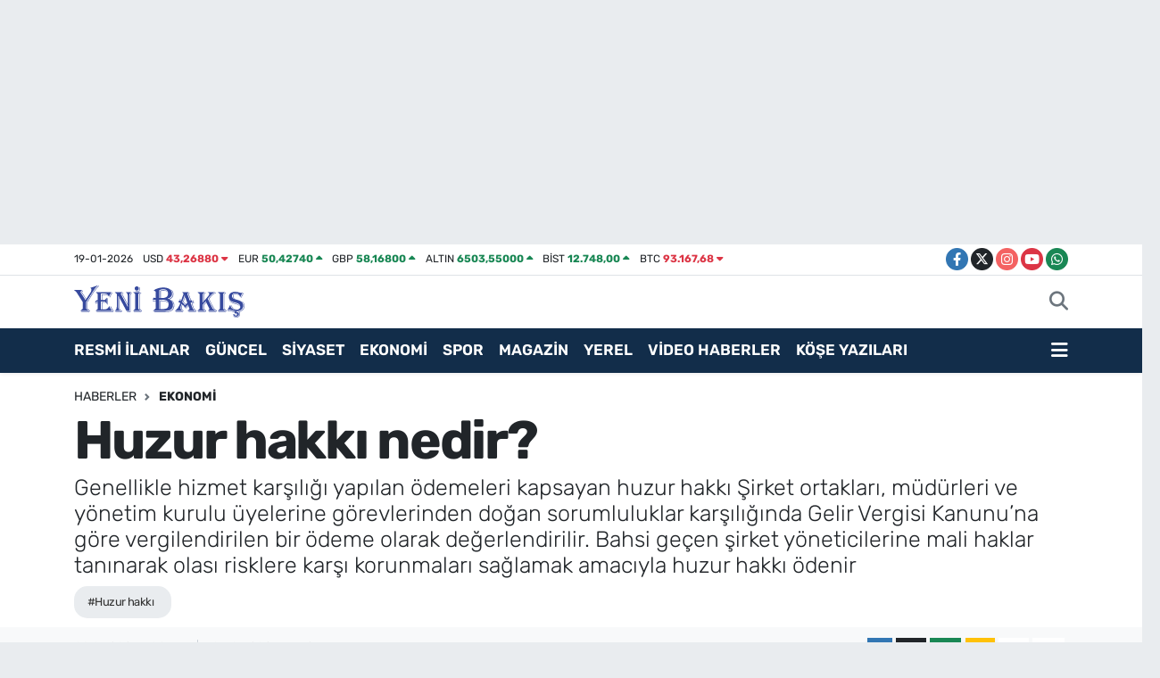

--- FILE ---
content_type: text/html; charset=utf-8
request_url: https://www.google.com/recaptcha/api2/anchor?ar=1&k=6Lc0pa8qAAAAAILdroJCVV20c32uQJhFM9VjomeY&co=aHR0cHM6Ly93d3cueWVuaWJha2lzaGFiZXIuY29tOjQ0Mw..&hl=en&v=PoyoqOPhxBO7pBk68S4YbpHZ&size=normal&anchor-ms=20000&execute-ms=30000&cb=hiyitxc7969i
body_size: 49331
content:
<!DOCTYPE HTML><html dir="ltr" lang="en"><head><meta http-equiv="Content-Type" content="text/html; charset=UTF-8">
<meta http-equiv="X-UA-Compatible" content="IE=edge">
<title>reCAPTCHA</title>
<style type="text/css">
/* cyrillic-ext */
@font-face {
  font-family: 'Roboto';
  font-style: normal;
  font-weight: 400;
  font-stretch: 100%;
  src: url(//fonts.gstatic.com/s/roboto/v48/KFO7CnqEu92Fr1ME7kSn66aGLdTylUAMa3GUBHMdazTgWw.woff2) format('woff2');
  unicode-range: U+0460-052F, U+1C80-1C8A, U+20B4, U+2DE0-2DFF, U+A640-A69F, U+FE2E-FE2F;
}
/* cyrillic */
@font-face {
  font-family: 'Roboto';
  font-style: normal;
  font-weight: 400;
  font-stretch: 100%;
  src: url(//fonts.gstatic.com/s/roboto/v48/KFO7CnqEu92Fr1ME7kSn66aGLdTylUAMa3iUBHMdazTgWw.woff2) format('woff2');
  unicode-range: U+0301, U+0400-045F, U+0490-0491, U+04B0-04B1, U+2116;
}
/* greek-ext */
@font-face {
  font-family: 'Roboto';
  font-style: normal;
  font-weight: 400;
  font-stretch: 100%;
  src: url(//fonts.gstatic.com/s/roboto/v48/KFO7CnqEu92Fr1ME7kSn66aGLdTylUAMa3CUBHMdazTgWw.woff2) format('woff2');
  unicode-range: U+1F00-1FFF;
}
/* greek */
@font-face {
  font-family: 'Roboto';
  font-style: normal;
  font-weight: 400;
  font-stretch: 100%;
  src: url(//fonts.gstatic.com/s/roboto/v48/KFO7CnqEu92Fr1ME7kSn66aGLdTylUAMa3-UBHMdazTgWw.woff2) format('woff2');
  unicode-range: U+0370-0377, U+037A-037F, U+0384-038A, U+038C, U+038E-03A1, U+03A3-03FF;
}
/* math */
@font-face {
  font-family: 'Roboto';
  font-style: normal;
  font-weight: 400;
  font-stretch: 100%;
  src: url(//fonts.gstatic.com/s/roboto/v48/KFO7CnqEu92Fr1ME7kSn66aGLdTylUAMawCUBHMdazTgWw.woff2) format('woff2');
  unicode-range: U+0302-0303, U+0305, U+0307-0308, U+0310, U+0312, U+0315, U+031A, U+0326-0327, U+032C, U+032F-0330, U+0332-0333, U+0338, U+033A, U+0346, U+034D, U+0391-03A1, U+03A3-03A9, U+03B1-03C9, U+03D1, U+03D5-03D6, U+03F0-03F1, U+03F4-03F5, U+2016-2017, U+2034-2038, U+203C, U+2040, U+2043, U+2047, U+2050, U+2057, U+205F, U+2070-2071, U+2074-208E, U+2090-209C, U+20D0-20DC, U+20E1, U+20E5-20EF, U+2100-2112, U+2114-2115, U+2117-2121, U+2123-214F, U+2190, U+2192, U+2194-21AE, U+21B0-21E5, U+21F1-21F2, U+21F4-2211, U+2213-2214, U+2216-22FF, U+2308-230B, U+2310, U+2319, U+231C-2321, U+2336-237A, U+237C, U+2395, U+239B-23B7, U+23D0, U+23DC-23E1, U+2474-2475, U+25AF, U+25B3, U+25B7, U+25BD, U+25C1, U+25CA, U+25CC, U+25FB, U+266D-266F, U+27C0-27FF, U+2900-2AFF, U+2B0E-2B11, U+2B30-2B4C, U+2BFE, U+3030, U+FF5B, U+FF5D, U+1D400-1D7FF, U+1EE00-1EEFF;
}
/* symbols */
@font-face {
  font-family: 'Roboto';
  font-style: normal;
  font-weight: 400;
  font-stretch: 100%;
  src: url(//fonts.gstatic.com/s/roboto/v48/KFO7CnqEu92Fr1ME7kSn66aGLdTylUAMaxKUBHMdazTgWw.woff2) format('woff2');
  unicode-range: U+0001-000C, U+000E-001F, U+007F-009F, U+20DD-20E0, U+20E2-20E4, U+2150-218F, U+2190, U+2192, U+2194-2199, U+21AF, U+21E6-21F0, U+21F3, U+2218-2219, U+2299, U+22C4-22C6, U+2300-243F, U+2440-244A, U+2460-24FF, U+25A0-27BF, U+2800-28FF, U+2921-2922, U+2981, U+29BF, U+29EB, U+2B00-2BFF, U+4DC0-4DFF, U+FFF9-FFFB, U+10140-1018E, U+10190-1019C, U+101A0, U+101D0-101FD, U+102E0-102FB, U+10E60-10E7E, U+1D2C0-1D2D3, U+1D2E0-1D37F, U+1F000-1F0FF, U+1F100-1F1AD, U+1F1E6-1F1FF, U+1F30D-1F30F, U+1F315, U+1F31C, U+1F31E, U+1F320-1F32C, U+1F336, U+1F378, U+1F37D, U+1F382, U+1F393-1F39F, U+1F3A7-1F3A8, U+1F3AC-1F3AF, U+1F3C2, U+1F3C4-1F3C6, U+1F3CA-1F3CE, U+1F3D4-1F3E0, U+1F3ED, U+1F3F1-1F3F3, U+1F3F5-1F3F7, U+1F408, U+1F415, U+1F41F, U+1F426, U+1F43F, U+1F441-1F442, U+1F444, U+1F446-1F449, U+1F44C-1F44E, U+1F453, U+1F46A, U+1F47D, U+1F4A3, U+1F4B0, U+1F4B3, U+1F4B9, U+1F4BB, U+1F4BF, U+1F4C8-1F4CB, U+1F4D6, U+1F4DA, U+1F4DF, U+1F4E3-1F4E6, U+1F4EA-1F4ED, U+1F4F7, U+1F4F9-1F4FB, U+1F4FD-1F4FE, U+1F503, U+1F507-1F50B, U+1F50D, U+1F512-1F513, U+1F53E-1F54A, U+1F54F-1F5FA, U+1F610, U+1F650-1F67F, U+1F687, U+1F68D, U+1F691, U+1F694, U+1F698, U+1F6AD, U+1F6B2, U+1F6B9-1F6BA, U+1F6BC, U+1F6C6-1F6CF, U+1F6D3-1F6D7, U+1F6E0-1F6EA, U+1F6F0-1F6F3, U+1F6F7-1F6FC, U+1F700-1F7FF, U+1F800-1F80B, U+1F810-1F847, U+1F850-1F859, U+1F860-1F887, U+1F890-1F8AD, U+1F8B0-1F8BB, U+1F8C0-1F8C1, U+1F900-1F90B, U+1F93B, U+1F946, U+1F984, U+1F996, U+1F9E9, U+1FA00-1FA6F, U+1FA70-1FA7C, U+1FA80-1FA89, U+1FA8F-1FAC6, U+1FACE-1FADC, U+1FADF-1FAE9, U+1FAF0-1FAF8, U+1FB00-1FBFF;
}
/* vietnamese */
@font-face {
  font-family: 'Roboto';
  font-style: normal;
  font-weight: 400;
  font-stretch: 100%;
  src: url(//fonts.gstatic.com/s/roboto/v48/KFO7CnqEu92Fr1ME7kSn66aGLdTylUAMa3OUBHMdazTgWw.woff2) format('woff2');
  unicode-range: U+0102-0103, U+0110-0111, U+0128-0129, U+0168-0169, U+01A0-01A1, U+01AF-01B0, U+0300-0301, U+0303-0304, U+0308-0309, U+0323, U+0329, U+1EA0-1EF9, U+20AB;
}
/* latin-ext */
@font-face {
  font-family: 'Roboto';
  font-style: normal;
  font-weight: 400;
  font-stretch: 100%;
  src: url(//fonts.gstatic.com/s/roboto/v48/KFO7CnqEu92Fr1ME7kSn66aGLdTylUAMa3KUBHMdazTgWw.woff2) format('woff2');
  unicode-range: U+0100-02BA, U+02BD-02C5, U+02C7-02CC, U+02CE-02D7, U+02DD-02FF, U+0304, U+0308, U+0329, U+1D00-1DBF, U+1E00-1E9F, U+1EF2-1EFF, U+2020, U+20A0-20AB, U+20AD-20C0, U+2113, U+2C60-2C7F, U+A720-A7FF;
}
/* latin */
@font-face {
  font-family: 'Roboto';
  font-style: normal;
  font-weight: 400;
  font-stretch: 100%;
  src: url(//fonts.gstatic.com/s/roboto/v48/KFO7CnqEu92Fr1ME7kSn66aGLdTylUAMa3yUBHMdazQ.woff2) format('woff2');
  unicode-range: U+0000-00FF, U+0131, U+0152-0153, U+02BB-02BC, U+02C6, U+02DA, U+02DC, U+0304, U+0308, U+0329, U+2000-206F, U+20AC, U+2122, U+2191, U+2193, U+2212, U+2215, U+FEFF, U+FFFD;
}
/* cyrillic-ext */
@font-face {
  font-family: 'Roboto';
  font-style: normal;
  font-weight: 500;
  font-stretch: 100%;
  src: url(//fonts.gstatic.com/s/roboto/v48/KFO7CnqEu92Fr1ME7kSn66aGLdTylUAMa3GUBHMdazTgWw.woff2) format('woff2');
  unicode-range: U+0460-052F, U+1C80-1C8A, U+20B4, U+2DE0-2DFF, U+A640-A69F, U+FE2E-FE2F;
}
/* cyrillic */
@font-face {
  font-family: 'Roboto';
  font-style: normal;
  font-weight: 500;
  font-stretch: 100%;
  src: url(//fonts.gstatic.com/s/roboto/v48/KFO7CnqEu92Fr1ME7kSn66aGLdTylUAMa3iUBHMdazTgWw.woff2) format('woff2');
  unicode-range: U+0301, U+0400-045F, U+0490-0491, U+04B0-04B1, U+2116;
}
/* greek-ext */
@font-face {
  font-family: 'Roboto';
  font-style: normal;
  font-weight: 500;
  font-stretch: 100%;
  src: url(//fonts.gstatic.com/s/roboto/v48/KFO7CnqEu92Fr1ME7kSn66aGLdTylUAMa3CUBHMdazTgWw.woff2) format('woff2');
  unicode-range: U+1F00-1FFF;
}
/* greek */
@font-face {
  font-family: 'Roboto';
  font-style: normal;
  font-weight: 500;
  font-stretch: 100%;
  src: url(//fonts.gstatic.com/s/roboto/v48/KFO7CnqEu92Fr1ME7kSn66aGLdTylUAMa3-UBHMdazTgWw.woff2) format('woff2');
  unicode-range: U+0370-0377, U+037A-037F, U+0384-038A, U+038C, U+038E-03A1, U+03A3-03FF;
}
/* math */
@font-face {
  font-family: 'Roboto';
  font-style: normal;
  font-weight: 500;
  font-stretch: 100%;
  src: url(//fonts.gstatic.com/s/roboto/v48/KFO7CnqEu92Fr1ME7kSn66aGLdTylUAMawCUBHMdazTgWw.woff2) format('woff2');
  unicode-range: U+0302-0303, U+0305, U+0307-0308, U+0310, U+0312, U+0315, U+031A, U+0326-0327, U+032C, U+032F-0330, U+0332-0333, U+0338, U+033A, U+0346, U+034D, U+0391-03A1, U+03A3-03A9, U+03B1-03C9, U+03D1, U+03D5-03D6, U+03F0-03F1, U+03F4-03F5, U+2016-2017, U+2034-2038, U+203C, U+2040, U+2043, U+2047, U+2050, U+2057, U+205F, U+2070-2071, U+2074-208E, U+2090-209C, U+20D0-20DC, U+20E1, U+20E5-20EF, U+2100-2112, U+2114-2115, U+2117-2121, U+2123-214F, U+2190, U+2192, U+2194-21AE, U+21B0-21E5, U+21F1-21F2, U+21F4-2211, U+2213-2214, U+2216-22FF, U+2308-230B, U+2310, U+2319, U+231C-2321, U+2336-237A, U+237C, U+2395, U+239B-23B7, U+23D0, U+23DC-23E1, U+2474-2475, U+25AF, U+25B3, U+25B7, U+25BD, U+25C1, U+25CA, U+25CC, U+25FB, U+266D-266F, U+27C0-27FF, U+2900-2AFF, U+2B0E-2B11, U+2B30-2B4C, U+2BFE, U+3030, U+FF5B, U+FF5D, U+1D400-1D7FF, U+1EE00-1EEFF;
}
/* symbols */
@font-face {
  font-family: 'Roboto';
  font-style: normal;
  font-weight: 500;
  font-stretch: 100%;
  src: url(//fonts.gstatic.com/s/roboto/v48/KFO7CnqEu92Fr1ME7kSn66aGLdTylUAMaxKUBHMdazTgWw.woff2) format('woff2');
  unicode-range: U+0001-000C, U+000E-001F, U+007F-009F, U+20DD-20E0, U+20E2-20E4, U+2150-218F, U+2190, U+2192, U+2194-2199, U+21AF, U+21E6-21F0, U+21F3, U+2218-2219, U+2299, U+22C4-22C6, U+2300-243F, U+2440-244A, U+2460-24FF, U+25A0-27BF, U+2800-28FF, U+2921-2922, U+2981, U+29BF, U+29EB, U+2B00-2BFF, U+4DC0-4DFF, U+FFF9-FFFB, U+10140-1018E, U+10190-1019C, U+101A0, U+101D0-101FD, U+102E0-102FB, U+10E60-10E7E, U+1D2C0-1D2D3, U+1D2E0-1D37F, U+1F000-1F0FF, U+1F100-1F1AD, U+1F1E6-1F1FF, U+1F30D-1F30F, U+1F315, U+1F31C, U+1F31E, U+1F320-1F32C, U+1F336, U+1F378, U+1F37D, U+1F382, U+1F393-1F39F, U+1F3A7-1F3A8, U+1F3AC-1F3AF, U+1F3C2, U+1F3C4-1F3C6, U+1F3CA-1F3CE, U+1F3D4-1F3E0, U+1F3ED, U+1F3F1-1F3F3, U+1F3F5-1F3F7, U+1F408, U+1F415, U+1F41F, U+1F426, U+1F43F, U+1F441-1F442, U+1F444, U+1F446-1F449, U+1F44C-1F44E, U+1F453, U+1F46A, U+1F47D, U+1F4A3, U+1F4B0, U+1F4B3, U+1F4B9, U+1F4BB, U+1F4BF, U+1F4C8-1F4CB, U+1F4D6, U+1F4DA, U+1F4DF, U+1F4E3-1F4E6, U+1F4EA-1F4ED, U+1F4F7, U+1F4F9-1F4FB, U+1F4FD-1F4FE, U+1F503, U+1F507-1F50B, U+1F50D, U+1F512-1F513, U+1F53E-1F54A, U+1F54F-1F5FA, U+1F610, U+1F650-1F67F, U+1F687, U+1F68D, U+1F691, U+1F694, U+1F698, U+1F6AD, U+1F6B2, U+1F6B9-1F6BA, U+1F6BC, U+1F6C6-1F6CF, U+1F6D3-1F6D7, U+1F6E0-1F6EA, U+1F6F0-1F6F3, U+1F6F7-1F6FC, U+1F700-1F7FF, U+1F800-1F80B, U+1F810-1F847, U+1F850-1F859, U+1F860-1F887, U+1F890-1F8AD, U+1F8B0-1F8BB, U+1F8C0-1F8C1, U+1F900-1F90B, U+1F93B, U+1F946, U+1F984, U+1F996, U+1F9E9, U+1FA00-1FA6F, U+1FA70-1FA7C, U+1FA80-1FA89, U+1FA8F-1FAC6, U+1FACE-1FADC, U+1FADF-1FAE9, U+1FAF0-1FAF8, U+1FB00-1FBFF;
}
/* vietnamese */
@font-face {
  font-family: 'Roboto';
  font-style: normal;
  font-weight: 500;
  font-stretch: 100%;
  src: url(//fonts.gstatic.com/s/roboto/v48/KFO7CnqEu92Fr1ME7kSn66aGLdTylUAMa3OUBHMdazTgWw.woff2) format('woff2');
  unicode-range: U+0102-0103, U+0110-0111, U+0128-0129, U+0168-0169, U+01A0-01A1, U+01AF-01B0, U+0300-0301, U+0303-0304, U+0308-0309, U+0323, U+0329, U+1EA0-1EF9, U+20AB;
}
/* latin-ext */
@font-face {
  font-family: 'Roboto';
  font-style: normal;
  font-weight: 500;
  font-stretch: 100%;
  src: url(//fonts.gstatic.com/s/roboto/v48/KFO7CnqEu92Fr1ME7kSn66aGLdTylUAMa3KUBHMdazTgWw.woff2) format('woff2');
  unicode-range: U+0100-02BA, U+02BD-02C5, U+02C7-02CC, U+02CE-02D7, U+02DD-02FF, U+0304, U+0308, U+0329, U+1D00-1DBF, U+1E00-1E9F, U+1EF2-1EFF, U+2020, U+20A0-20AB, U+20AD-20C0, U+2113, U+2C60-2C7F, U+A720-A7FF;
}
/* latin */
@font-face {
  font-family: 'Roboto';
  font-style: normal;
  font-weight: 500;
  font-stretch: 100%;
  src: url(//fonts.gstatic.com/s/roboto/v48/KFO7CnqEu92Fr1ME7kSn66aGLdTylUAMa3yUBHMdazQ.woff2) format('woff2');
  unicode-range: U+0000-00FF, U+0131, U+0152-0153, U+02BB-02BC, U+02C6, U+02DA, U+02DC, U+0304, U+0308, U+0329, U+2000-206F, U+20AC, U+2122, U+2191, U+2193, U+2212, U+2215, U+FEFF, U+FFFD;
}
/* cyrillic-ext */
@font-face {
  font-family: 'Roboto';
  font-style: normal;
  font-weight: 900;
  font-stretch: 100%;
  src: url(//fonts.gstatic.com/s/roboto/v48/KFO7CnqEu92Fr1ME7kSn66aGLdTylUAMa3GUBHMdazTgWw.woff2) format('woff2');
  unicode-range: U+0460-052F, U+1C80-1C8A, U+20B4, U+2DE0-2DFF, U+A640-A69F, U+FE2E-FE2F;
}
/* cyrillic */
@font-face {
  font-family: 'Roboto';
  font-style: normal;
  font-weight: 900;
  font-stretch: 100%;
  src: url(//fonts.gstatic.com/s/roboto/v48/KFO7CnqEu92Fr1ME7kSn66aGLdTylUAMa3iUBHMdazTgWw.woff2) format('woff2');
  unicode-range: U+0301, U+0400-045F, U+0490-0491, U+04B0-04B1, U+2116;
}
/* greek-ext */
@font-face {
  font-family: 'Roboto';
  font-style: normal;
  font-weight: 900;
  font-stretch: 100%;
  src: url(//fonts.gstatic.com/s/roboto/v48/KFO7CnqEu92Fr1ME7kSn66aGLdTylUAMa3CUBHMdazTgWw.woff2) format('woff2');
  unicode-range: U+1F00-1FFF;
}
/* greek */
@font-face {
  font-family: 'Roboto';
  font-style: normal;
  font-weight: 900;
  font-stretch: 100%;
  src: url(//fonts.gstatic.com/s/roboto/v48/KFO7CnqEu92Fr1ME7kSn66aGLdTylUAMa3-UBHMdazTgWw.woff2) format('woff2');
  unicode-range: U+0370-0377, U+037A-037F, U+0384-038A, U+038C, U+038E-03A1, U+03A3-03FF;
}
/* math */
@font-face {
  font-family: 'Roboto';
  font-style: normal;
  font-weight: 900;
  font-stretch: 100%;
  src: url(//fonts.gstatic.com/s/roboto/v48/KFO7CnqEu92Fr1ME7kSn66aGLdTylUAMawCUBHMdazTgWw.woff2) format('woff2');
  unicode-range: U+0302-0303, U+0305, U+0307-0308, U+0310, U+0312, U+0315, U+031A, U+0326-0327, U+032C, U+032F-0330, U+0332-0333, U+0338, U+033A, U+0346, U+034D, U+0391-03A1, U+03A3-03A9, U+03B1-03C9, U+03D1, U+03D5-03D6, U+03F0-03F1, U+03F4-03F5, U+2016-2017, U+2034-2038, U+203C, U+2040, U+2043, U+2047, U+2050, U+2057, U+205F, U+2070-2071, U+2074-208E, U+2090-209C, U+20D0-20DC, U+20E1, U+20E5-20EF, U+2100-2112, U+2114-2115, U+2117-2121, U+2123-214F, U+2190, U+2192, U+2194-21AE, U+21B0-21E5, U+21F1-21F2, U+21F4-2211, U+2213-2214, U+2216-22FF, U+2308-230B, U+2310, U+2319, U+231C-2321, U+2336-237A, U+237C, U+2395, U+239B-23B7, U+23D0, U+23DC-23E1, U+2474-2475, U+25AF, U+25B3, U+25B7, U+25BD, U+25C1, U+25CA, U+25CC, U+25FB, U+266D-266F, U+27C0-27FF, U+2900-2AFF, U+2B0E-2B11, U+2B30-2B4C, U+2BFE, U+3030, U+FF5B, U+FF5D, U+1D400-1D7FF, U+1EE00-1EEFF;
}
/* symbols */
@font-face {
  font-family: 'Roboto';
  font-style: normal;
  font-weight: 900;
  font-stretch: 100%;
  src: url(//fonts.gstatic.com/s/roboto/v48/KFO7CnqEu92Fr1ME7kSn66aGLdTylUAMaxKUBHMdazTgWw.woff2) format('woff2');
  unicode-range: U+0001-000C, U+000E-001F, U+007F-009F, U+20DD-20E0, U+20E2-20E4, U+2150-218F, U+2190, U+2192, U+2194-2199, U+21AF, U+21E6-21F0, U+21F3, U+2218-2219, U+2299, U+22C4-22C6, U+2300-243F, U+2440-244A, U+2460-24FF, U+25A0-27BF, U+2800-28FF, U+2921-2922, U+2981, U+29BF, U+29EB, U+2B00-2BFF, U+4DC0-4DFF, U+FFF9-FFFB, U+10140-1018E, U+10190-1019C, U+101A0, U+101D0-101FD, U+102E0-102FB, U+10E60-10E7E, U+1D2C0-1D2D3, U+1D2E0-1D37F, U+1F000-1F0FF, U+1F100-1F1AD, U+1F1E6-1F1FF, U+1F30D-1F30F, U+1F315, U+1F31C, U+1F31E, U+1F320-1F32C, U+1F336, U+1F378, U+1F37D, U+1F382, U+1F393-1F39F, U+1F3A7-1F3A8, U+1F3AC-1F3AF, U+1F3C2, U+1F3C4-1F3C6, U+1F3CA-1F3CE, U+1F3D4-1F3E0, U+1F3ED, U+1F3F1-1F3F3, U+1F3F5-1F3F7, U+1F408, U+1F415, U+1F41F, U+1F426, U+1F43F, U+1F441-1F442, U+1F444, U+1F446-1F449, U+1F44C-1F44E, U+1F453, U+1F46A, U+1F47D, U+1F4A3, U+1F4B0, U+1F4B3, U+1F4B9, U+1F4BB, U+1F4BF, U+1F4C8-1F4CB, U+1F4D6, U+1F4DA, U+1F4DF, U+1F4E3-1F4E6, U+1F4EA-1F4ED, U+1F4F7, U+1F4F9-1F4FB, U+1F4FD-1F4FE, U+1F503, U+1F507-1F50B, U+1F50D, U+1F512-1F513, U+1F53E-1F54A, U+1F54F-1F5FA, U+1F610, U+1F650-1F67F, U+1F687, U+1F68D, U+1F691, U+1F694, U+1F698, U+1F6AD, U+1F6B2, U+1F6B9-1F6BA, U+1F6BC, U+1F6C6-1F6CF, U+1F6D3-1F6D7, U+1F6E0-1F6EA, U+1F6F0-1F6F3, U+1F6F7-1F6FC, U+1F700-1F7FF, U+1F800-1F80B, U+1F810-1F847, U+1F850-1F859, U+1F860-1F887, U+1F890-1F8AD, U+1F8B0-1F8BB, U+1F8C0-1F8C1, U+1F900-1F90B, U+1F93B, U+1F946, U+1F984, U+1F996, U+1F9E9, U+1FA00-1FA6F, U+1FA70-1FA7C, U+1FA80-1FA89, U+1FA8F-1FAC6, U+1FACE-1FADC, U+1FADF-1FAE9, U+1FAF0-1FAF8, U+1FB00-1FBFF;
}
/* vietnamese */
@font-face {
  font-family: 'Roboto';
  font-style: normal;
  font-weight: 900;
  font-stretch: 100%;
  src: url(//fonts.gstatic.com/s/roboto/v48/KFO7CnqEu92Fr1ME7kSn66aGLdTylUAMa3OUBHMdazTgWw.woff2) format('woff2');
  unicode-range: U+0102-0103, U+0110-0111, U+0128-0129, U+0168-0169, U+01A0-01A1, U+01AF-01B0, U+0300-0301, U+0303-0304, U+0308-0309, U+0323, U+0329, U+1EA0-1EF9, U+20AB;
}
/* latin-ext */
@font-face {
  font-family: 'Roboto';
  font-style: normal;
  font-weight: 900;
  font-stretch: 100%;
  src: url(//fonts.gstatic.com/s/roboto/v48/KFO7CnqEu92Fr1ME7kSn66aGLdTylUAMa3KUBHMdazTgWw.woff2) format('woff2');
  unicode-range: U+0100-02BA, U+02BD-02C5, U+02C7-02CC, U+02CE-02D7, U+02DD-02FF, U+0304, U+0308, U+0329, U+1D00-1DBF, U+1E00-1E9F, U+1EF2-1EFF, U+2020, U+20A0-20AB, U+20AD-20C0, U+2113, U+2C60-2C7F, U+A720-A7FF;
}
/* latin */
@font-face {
  font-family: 'Roboto';
  font-style: normal;
  font-weight: 900;
  font-stretch: 100%;
  src: url(//fonts.gstatic.com/s/roboto/v48/KFO7CnqEu92Fr1ME7kSn66aGLdTylUAMa3yUBHMdazQ.woff2) format('woff2');
  unicode-range: U+0000-00FF, U+0131, U+0152-0153, U+02BB-02BC, U+02C6, U+02DA, U+02DC, U+0304, U+0308, U+0329, U+2000-206F, U+20AC, U+2122, U+2191, U+2193, U+2212, U+2215, U+FEFF, U+FFFD;
}

</style>
<link rel="stylesheet" type="text/css" href="https://www.gstatic.com/recaptcha/releases/PoyoqOPhxBO7pBk68S4YbpHZ/styles__ltr.css">
<script nonce="dLrzq04zcxWjHx9Tb5tncQ" type="text/javascript">window['__recaptcha_api'] = 'https://www.google.com/recaptcha/api2/';</script>
<script type="text/javascript" src="https://www.gstatic.com/recaptcha/releases/PoyoqOPhxBO7pBk68S4YbpHZ/recaptcha__en.js" nonce="dLrzq04zcxWjHx9Tb5tncQ">
      
    </script></head>
<body><div id="rc-anchor-alert" class="rc-anchor-alert"></div>
<input type="hidden" id="recaptcha-token" value="[base64]">
<script type="text/javascript" nonce="dLrzq04zcxWjHx9Tb5tncQ">
      recaptcha.anchor.Main.init("[\x22ainput\x22,[\x22bgdata\x22,\x22\x22,\[base64]/[base64]/[base64]/[base64]/[base64]/[base64]/[base64]/[base64]/[base64]/[base64]\\u003d\x22,\[base64]\x22,\x22w7svw4BVDcOuGirDpnfDhMOmw6IDw50Vw4QSw4ofVSxFA8K4IsKbwpUNCl7DpwrDo8OVQ0EfEsK+FFxmw4sMw4HDicOqw4LCqcK0BMKxdMOKX3vDrcK2J8KJw5jCncOSJ8O1wqXCl2DDk2/DrSDDkCo5LsKyB8O1Qy3DgcKLK3Ybw4zChT7Cjmkwwq/[base64]/XQUsQcKUPmbDncO3IMKDwp/DjcKscF8+RQjCtMOYdcKBw7XDtk3DjUPDpcOfwoDCnT9YM8KzwqfCghjCinfCqsK7wqLDmsOKVHNrMErDiEUbVwVEI8OWwprCq3htQ1ZzQwvCvcKccMODfMOWPMK2P8Ojwod6KgXDgMO0HVTDssK/w5gCEMOvw5d4wpXCtndKwoPDgFU4PMOEbsOdXsOwWlfCim/Dpytkwr/DuR/CrWUyFVDDgcK2OcOISy/DrENqKcKVwqpWMgnCiTxLw5pAw6DCncO5wq9TXWzCkTXCvSg6w5fDkj0pwr/Dm19gwp/[base64]/[base64]/DrFszW8O5woTClmhoSkwJwpXCmyhDw4dAcEzCpzfCq0QoHMKsw47Dh8Kaw4oVOnHDlsO3wqzCqsO8AsO2YsOJYMK/w4jDpXLDjjzDg8ObEMKsHA3Cqxl7DcOew6kzKMKkwp0EK8KHw7x4wqZ7OcOcwozCosKmeTcRw4rDvsK7XjnDvGPCisOlIx7DtBRmLUpDw6XDgn/CgBHDuRkmdXTCuBPCtExuVmwTw5bDgcOyW2rDu21sEDdCUcK5wo/CqUh6woEfw4MZw6kTwqLCg8KiHBbDvcKBwr4lwpvDgWMzw6VuRVQEYGDCnEbChAckw7shcsOkARYywrrCqsO/w4nDmxc3MsOvwqBmZHUFwp7Dq8KuwqPDjMOqw5fCiMOxw57DpMKUYVtZwoHCoQNNcyDDisO2LMObw4XDmcKhw61jw4vCocOow7nCm8KqD0/CuwVaw73ChyHCpGnDicOyw4APacOUW8OZHGDCrD8nwp7CvsOKwoZRw53DjcKOwpzDuGUBK8OJwq/CssOpw49XYsOQa0XCvsKxBgrDrcKkScKgV3V2cXxdw5omUkIHZMOtTMKaw5TCicKJw7glQcKlf8KlIDMLKMKSw6rDnHPDqnLCrlzCr2w1MMKwWsODw7ZVw709wrIvHCPCmMKGUSrDm8K2VsO4w4ALw4hYHMKow7HCg8OQwoDDtlLDj8KQw67CosKqb0fCris/XsKVw4rDgsKpwoEoVCQlMCzCjiZ/wr7CqE4iw4/[base64]/CiDV6JcKBw7AwT0bDlMKSLTcIw4ESWMOJFDM/EcOiwqY2acKHw7/CnVnDq8Krw58Pw799C8Omw6IaL1sYVTdPw6oXWTHDvlUpw7TDksKkeGwLbMKbOsKMPyBuwoDCpnlQTDpPEcKnwqbDmigGwpR/w4JjEmLDmHbCmMK9CMKMwrHDscO9wqHDu8OrODvCtMKfcBjCqMOHwpJowo/Du8KWwppTbMOjwq9fwp8Swq/DqiMpw5RgaMO/wqYgGMO5w5LChMO0w7I1wq7DvsOZfsKxw6Fuwo/CkAEnJcOiw6A4w4fCqFPCsEvDgB8pwp90RHfCklnDiwg8wq3DqMO3RDxew6FCBWfCl8ODw5XCsSfDigHCswvDocOjwolfw545w5nCllrCjMKgW8K5w7A+aFdOw4kowpJ7eW94UsKpw79awo/DhCEVwo/CjVjCt2rDpnFvwoPCjMKqw5fCgykEwqZJw55MScOhwo3Cg8O4wprCl8KfXmguwobClsKAWCbDisOMw68Dw4zDt8Kyw7dkSH/DiMK/NSfCtsKuwpteTzp6w5FoEsOVw7DClsKLAXR2wrpeZcK9wpNMG2Jmw59pZWfDtMK+ISHDvGgmVcOpwqnCtMObw6jDusOfw419w47Dg8KUwrhVw5/Dk8OGwqzCm8OTdDg5w7rCjsOfwpvDjz1MMUNLwozDsMOQLCzDj2PCrsKrUybDssKAUcK2wr/CpMOKw43CpsOKwoUiw4V+wrABwpzCpWPCqWHCsX/Dt8KqwoDDkgw/woB7RcKFJ8KqI8O8wrbCs8KHXcOnwopVHlhBDcKbHMOnw7QFwphBUMKdwqUZVAhFw4xXWsK3wqsWw7bDpWdDQBPCv8OBwo/CvMK4KzDCgsOOwrcrwrFhw4p8JsO0R19SYMOqL8KrPcO2BjjCm083w6zDn3oFwpNIwrokwqPCmHAiIsKkw4DDjVY8w7rCgkTCo8K7Fm/[base64]/Dk8KVw4xowpwgETfCvMONwpUAYsOnwpgBa8KTS8OtbsOvIi9/w7QbwoRnw6LDqGbDuzfCh8OEwovCg8KUGMKqwrbClDnDlMOIX8O+VhEUEmY8F8KYwo/CrAkGwrvCqHTCsk3CqB5owqXDhcOEw6tyHHI7w5LCtl/DiMKBBB00wq9uY8KEw58UwqB5w77Dsm3DgFB+w6I5wrUxw6PDhMOuwo3ClMKCwq4BF8KXw6LCuX3DhsKLdVnCu1rCmcOIMyvDisKvRGnCosOyw44vBh1FwrfDrEBoW8OHdsKBwpzCr2zDisKLWcOww4zDvA0oWhHCvx/[base64]/w7ReD8KhH8OPwoR1Q8KLGmkqw7nColPDuMKqwopjLcKAZwsfwpBswpAVHWzDtiVDw5kDw6dXworCmHLCoHdVw5fDiCcrCXLDlVBwwrbCimrDoW/DrMKNY28fw6jCpxzDkD/CvsKkw7vCrsKXw7RhwrdDGCDDg2Zgw6XDpsKMV8KVwoHChsO6wqEsEMKbFcKow7gZw7V+DjERbi/DlsOIw6/DtSbCpUTDvhfDm0ITA1cSa1zCgMKHeB8+w6PCisO7wosgOsK0wrR5eTvCglwtw43ChsOQw7/DpU4tSDnCtVl5wpwmM8OBwr/CjQrDkcOKw584wroNwr5uw5EOwq7Dv8Ozw6PCuMOBLMKuwpVUw4rCtjkHcMO5XcKAw7zDrMKQwojDksKROsKaw7HCpi9xwrxgwqZjUznDiHTDnzViKTMtw5l1ZsO/P8KKw5RQEMKtP8OPeCYNw6nDq8Krwp3DimvDgEnDkH1Xw7ANwoFFwrrDkiJ2wpzDhQhqBMOGw6BEwq3Ds8KFw5E8wpM6EsKgXkbDql5NI8KmCzkqwq7CisONScOcOVE/w5d/PcKyJcKYw69yw5vCqMOAcCAfw6sLwpHChxHCocOWXcOLOT/DicOVwoV8w6UxwqvDvFLDmQ5aw6MCDgbDsSEoPMKfwqvDo3A6w7HCjsOxa24Ow7HCn8OQw4HDvMOEWjp0wpcOw4LCgSAxUjfCgwTCpsOkwpLCr1x/csKZQ8Oiwp/DjDHCknnCvsKgDl0Dw79EMWPDmcOpe8O8wrXDg0/Cu8K6w455Qw8/w6/[base64]/[base64]/Dh33CisODXwZxw5EADk7Ds8O+wrvDmMOMwprChcKvwojDli8OwpLCtGjDuMKOwqsWXSnDvsOYwofCqcKqwpR9wqXDkwwmaG7DqxXChHR9SXrCunkJwo3CvlETRsK8XGVTcsKpwr/[base64]/Dm3EGwqbCtsK1wolHwp7DicOiw7wpPyHDoMO3w4hTwqlkwpHCjiZhw5wxwrbDuUFfwph3dH3CosKIw6MgK2tJwofCjsOjGnJ8MsKiw79Gw5ZcXSd3TMKSwoUpIB1LYywQwpYDf8OCw4wPwpkiw7vDo8K2w4hZYcKfXjfCrMKTw4PCr8OQw78eVsKqA8O/w6rDgSx+KMOXw5XCsMKew4QZw5PDu3xJfsK4IG0TUcOZwp00EsO6U8ORBEfCo0paN8KFYivDmsOEMC3CssKuw5bDpsKSMsOwwoTDkmDCvMOywqbDlSXDkhbCs8OdFsKdw6IsSwpnwokvFj00w67CnsOCwoHDosObw4LDucKyw7tiY8O3w4PDl8Khw7M/EBvDmHs9D104w6Ehw4Bdwp/CvFfDu0cQEw/DmsOUYE3CkA/DncK1DDXDj8Kcw7HCo8KkfWJWIiEuLMK7wpEVCALDm1l1w4nCmxt4wpRywpzDlMOwfMKkw5/DrcO2XlnClcK9WMKDwrhmw7fDiMKLDlfDhm0Aw5/DqkoAbsK0S1sww63ClsO0wo3DicKpHX/CtQQ8J8OJIsK1LsO+w7V/GRnCosOJw5zDj8O5woDCmcKhw5YeHsKAw5DDnMOTXiPDpsKNRcOLwrFgwrvCnMORw7dTMMKscMO8wppUwpXCk8KMeV/DgsKuwqXDuzEOw5RDTcKuwqQyA3TDjsKxJWRfw5bCtUBlw6XDoBLCvy/DpCTCjAxywqfDhcKCwprCtMOGwr0YQ8O0OMOJTsOCDm3CocOkIg5fw5fChkpcw7k/[base64]/wr/DgcOGTn8UwrVRacKRHMKNwqzDuzxgLsOuwrsyElsZUcO2wp3CsTbDhMKVw4HDrsK1wqzCpcKKJ8OGdx07JGnDqMKjwqIpbMOtwrfDlnPCisKZw43ChsKMwrHDhsKHw6TCuMKjwrkYw4t1woTCksKccl/[base64]/BWrDolDDi1fDkWDDnsK4w5JYw5XDssOUw59+PhnCgSzDmDFNw4RaLEvCnAvCjcKFw4EjHVAcwpDCtcKPwpnDs8KIEDxbw6YPwqwCMSNNPMOYURnDscK3w47Cm8Ofwq/DpsObw6nCmR/CvcKxSQbCsDxKH0haw7/DiMOaIcKAGcKhMGrDi8KMw5YtQMKLDF5YVcKcZMK/QyDChnHDg8OBwq7DgMONVMO8wq7DlsKzw6zDu2Izw7AtwqkJMVILZEBlwrrDjjrCvE3Cig7DuT/DqTrCowDDm8Orw7EDAmPCmWdDB8O/wpcFw5HDgcKxwqUdwr8bOMOKOMKNwqcZOcKQwrzCisKkw6x6w4Quw7khwpBQIsOxwoYOJx3ClXULwpbDkjrCjMOcwpsUMQbCuzBLwrZ/wpg2OMOTQMOnwqw5w7pqw6xKwqxnU2LDoCDCrhvDgnYhw4nCs8KVa8Ogw7/DpcONwqLDrsKdwq7DgcKWw5jCrMOkH0INKFhZw73DjQhYL8KICMOgKsK4wr86wo7DmAlkwoECwplTwrpiRXgwwpIuSXEtMMKYJsOkEEABw4fDqMOaw57DqzwRV8KKfiDCoMOWNcKnWRfCjsOiwoQ0FMOPUMKiw54Sa8KBfcK8wrI2w7cVw63CjsK9wq3DiD/Dr8KDwo56AsKRY8KYRcOLEDrCgMOpE1YRd1Q0w7VLw6rDkMOswoFBwp3CiUQCw4zCk8Omw5fDl8OSwrbCtMKUH8KnTcOrE2AjDMOcO8KCLMKlw7oywqV/[base64]/w5/Cj8OTfVRmQBrCvcKxZMOXaHpYC0BAwqnCjRt0w6zDosOxLTMbwpLCnsKGwqQxw7EEw4bCh0BMwrYNDixXw6LDoMKewpDCr3/DggpCccKYH8Ohwo7CtMO2w44uW1lZex05SsOEDcKuH8OPLHjCmcKUI8KaecKBw5zDsxLCg0QTSkAyw7bDicORRQbCksO/HmbCrMOgVSHDgVXDhirDtCjChMKIw7ksw6XClVBHcXrDvcOecMKLw6FIUmfCrcKhCBcDwoMCARMAGG0yw47CoMOAwoN4worCucKdGMOjIMK/NRXDvcKaDsO6SMOLw757QiXClcOpNMOOJsKsw7N3b2tewqrCr1E1PcKPwovDqMOew4lowrTCsGlTLXoQHMK2J8OBwrkNwpIqQMK5bFYuw53Ck2vDsWbCgcKjwq3CtcKxwp8Pw7gxCMK9w6bClcKgf0XDrjJEwo/Dl04aw5ksVcOSfsOhMCEjwpd3dsOgwprDqcO8OcOVecK9wrdcMkzCusKFf8KOAcKMY20Ow5IbwqljY8Kkwo3CisO+w7lPDMOHNixaw6M9w7PCpkTDvMKlw7A6wpDDqsKzCcOhCsKIb1JgwoZdcDDDq8KRX0MQwqnCkMKzUMOLLBzCgXzCgRcpS8O1SMOnSsK9OcO/Y8KSJ8K6w57DlwrDr1/Dm8KvTkXConrCuMK6YsO6wqvDkcOEw59Bw7zCu3oHH2rCkcKnw5nDgmnDkcKzwogvdMOhDsO2RsKtw5NSw6nDpkPDjVzCsFPDglvDhBHDmsOUwq9zw7LCiMOCwqd6wrNIwqQ3wr0Fw6TDrcK4cRbDqD/CnCTCscOLe8O6RcKtCsOES8ODAcKBa19WajTCsMKEOcOlwqsLEBwTOsO0wqpkBsOyN8O4QMK8wrPDoMO0wo0iS8OHFynCjxPCpUfCpFrDv1JLwqtRQUhQD8Kvw6DCsSTDnhYjw5jCs2LDuMOpKMOAwoZfwrrDjcKjwp8owqLCqMKcw5N7w5h1w5TDt8Oew4/DghHDmBLCtcOzcybCocKABMOywo3Cv1XDj8Kdw454WcKZw4UoJcO8bcKOwqAsDsK4wrDDjcKrC2vChlfDgQUQwo03CAhCdkfDrHXCjsKrDgdowpIZwpd5wqjDrsKcw6xZJMKew78qwpgRw6rDojPDnyvDr8Kvw6fDtAzCsMKbwr/DuCXCkMK2FMOlGyfDhgTCl3LCt8OEEEYYwpPDlcO8wrVgRjcdw5DCsXnCg8OaezjDp8OQw4TCksOHwq3CkMKYw6gPw6HCqRjCkAXCkwPDlsKaCUnDh8O8NMKtSMK6KApjw7rCux7Duw0pwp/CvMOCwqcJKMKbISgsJ8Kyw4YAwqrCmMOPQcKOVQg/wo/CqXzDvHoILB/DvMOuwpVtw7RWwqjCjlHCjcOlfcOuwoshEMOXAMKxw7DDl0QRGcOfZmzCqgHDqxooaMK8w7LDrk8gdMKmwo1lBMO/[base64]/cjfDhgUPwrLDm8KPw6nDusK3wrsJwqtoHnQvKMOFw7TDpkrCjmNXbirDpMO3IsO5wrDDksKmw5zCpsKBw5PCtg5Xw58CP8KyRMO2w7LCqkIVwoYNUcKOA8Okw4zDrsO+w554B8Knw5ImHcKdLRBCw6/DsMO4w4vDmFMhc2Q3VMKOwoHCuyF6w7pESsK3wpwzZ8KRwqzCon9Ywp9AwqR1woB9worConzDk8K8LjnDvR/DtsOeE1/Ch8K+fj3DvsOiY1glw5HCrVnDhsOjVMK6YwnCuMKDw63DusOGwqDCoUBGQ15UHsOxPH0KwrBBU8KbwpVxMys4w6/Du0IUDRYqwq/[base64]/w5Q+wpVpTMKAEA0SeMK6bsOLw6HDnz93wqx8wo3Dh3xdwqgmw6TDrcKVVcKJwrfDhHF+w41hASs5w6/CusOkw6nDssOMAGbDoFzDicOebQM2bVLDiMKHEcOuXw5hMQooNX7DtsOMR2cOUWRMwpbCuwfDmMKvw4Ufw5bCgV1+wplMwoBUc3DDq8O9J8Ozwq/DnMKobsO/d8OEAxVsOyY4Pgh0w63Cs2TDjEY0FQzDucKTMEHDscKnbWfCll8lScKJbRjDh8KTwq/[base64]/w77Dq8KrFcKZfRU8PTEGeTrDoMOEOkVzNcK7bULCocKcw6bDm20dw7rCt8OIbQc7wpgPGMKpfcKbYDPCtMKbwro7C0bDm8OCDsK/[base64]/wrrDixDDr8OKw4DDjUHCqcKtwqcXAWXCkcKDC8KzUVVyw5Ujwr/CmsKZwr3DssK+w6VjdsOtw5VaXcOQF2djTk7Cp2bCijvDsMK8wqTCtsKawojCigYdKcOwR1TDn8KDwpVMFEDDrWDDu27DmMKVwofDq8OxwqxSNU/DrwDCpkBUA8KmwqPCtjTCp2TDr3xJGMOywpYOLSomYMKvwqE+w43CgsOqw79bwpbDjR84wozCvjDCnMKwwpB0PEHCrw/ChHvCmT7CvMO9wpJzwpTClFpZIsK0YynDpTlXHy/[base64]/CvMO8a15zaCxDw5MuwoYDwp/[base64]/Cu2PCksOMwqjCu8OCfxcjw5fCpUjCkcOGXybDocKIPsOwwqPCoibCncO9L8OqJ0PDhWlSwoPDkcKTZcO+wo/CmMOQw5/[base64]/SBnCuMKKwqFMwpYvMVkyRMOpeRdzw7DDucO/Uzk1R3sEWcKUTMKoPw7CrTwcWsKmC8OqYkYxw6nDscKEM8KEw45cf0vDpGB7WW/[base64]/CrcOAf1XCrnNjR8KSB1LCpcK0wqprSsKuwolJwoPCh8KsJEsWw5rCvMO6Z1gZw7zDsijDsh/Dh8OxAsOHBwkiwoLDlQbDtmXDoxRbwrBVPsKGw6jDgQ1+w7ZGwrYIGMOGwp4kQjzDjg7CjsKawpZzBMKow6QYw4NdwqF6w5dUwrA3w4fCm8K6BV/Cjnt5w6svwrjDr0XCjmt8w7tfwqt7w642wqHDoCAlVsK3W8OBw5XCpsOxw7BgwqnDo8ObwrTDvnx3wpYsw6DDjQXCunXDlXTCg1bCtsOBwq3Dt8OoQ0JnwrAYwqHDgGnCusKmwqTDtxBZIADDvcOmQy4MIcKYeSI2wp/DqRXDjsKdClnCisOOEsONw7XCusOgw6HDk8KTwqnCqBVCwqkLJsKyw4A5wpZmwp7CnjjDi8O6LznCgMO3WUjDt8OiKnRTNMO2bMOwwr/CgMOmwq/[base64]/CtcOTwozDnsKTSsOrwqbDv00bKBnCmDjDjRZJGcKUw4vDuTHDon8yF8OLwoBLwr10civCrFkVQMKdwqXCr8K4w4FIV8K5BsOiw5BXwpw9woXDl8Kawo0vaWDChsO3wrogwp5NNcOYd8Kvw4HCvz8DZcKdDMKsw63Dl8KAQSBtwpDDpjzDp2/CsQJgXmMaFD7Dr8OYAwYrwqXCrV/CqzzCqsKcwrrDkMO3axPCn1bCvz0wEUbCmWHDgivCscOoCgjDgsKrw6TCpV91w4Vsw7fCjxbCq8K1H8Oqw7bDp8Onwq3DqzNKw4zDnSlcw7DCqcOYwq3Cuk1zwr3Cti3CqMK2L8O7wqnCvkkowqlRZHrCtcKrwowiwolOd2p2w67DvUlZwp1hw4/[base64]/Cs0xnHsKiw7nCmsOcwr1Pw77ClsKjOcOwEnJ+LMKMPgZLFVTCscKew5AqwpXDuizDnMKCdcKIw58GSMKfw5bCi8KAaHbDkV/[base64]/IsO2w4fDuMK7w6jCgUjDscOhw7vDjcKyw7t6UjUWwrnCo3TDicKdVmZ8e8ORHRBWw4bDp8O3w7zDgi8Hwpg4w6Ezwr3DhMKuW30jw5fClsOXe8O5wpdgBy3CocOcGy8cw7dBTsKswpjDmjrCjhXChMO/AlfDiMOXwrTDocOgYjHCocOew5MVfm/ChMK/[base64]/CkXQvwqhPL8KlFBPDvgg6w6IawqTDp0LDqsOlwqYlw60vw5NeYnDDqMKVwphHVRtVwrjClWvCo8ObIcK2XcOdwrzDkyAlMVB8eA3DlX3DshvCtU/Cp1oiQgsCccKLKw7Cg3/[base64]/bj3ClzxKwpjDimoAwqJvw53CsivCucKxVTx+wqwEwphpTsOaw4sGw47DisKkJikcSUA6diAvDRLDmMKIF3NMw5jCl8Ojw4bDlsOfw51rw7rDn8OWw6zDhMKtA2BswqZ6BsOUwo/DmCXDisOBw4Y0wqxmHcO6L8KWdW3DvMKRwpbDnlYpTQA4wocUc8K1w7LCisOTVkpnw6JgI8Osc2rDh8K4wrVuAsOHW1/DkMK4GMKUNnkZTsKuMSYaJyd3wojCusOkFcO9wqh2XAHCnEfCksKCSyMyw54aIMOpIQfDh8K8UDxvw4XDnsK4PGUtLsOuw4QLBw1FFsOiUmrCvVnDvBVlUQLDpnp/w7xJw7wyDARTUxHDqsKhwqNnccK7BBQYd8K6R14cwrpPw4HCk2JXATXDiCnCkMOeJMKkwpfDs2JUPMKfwrJeYMOeCADDvmUJHkMgH3XCr8Oow5rDv8KmwrTDqsOKWsKHWkkXw6PDmUV7wos+bcKUSVHCp8KYwr/[base64]/CnQYpXy4uGmDCn3Q1LjTDmG/DtjJfJlnCk8O+woXDr8KiwonCpzZLw6rCicOHwql0PcKpBMKKw7Qzw7JWw7PDsMOFwoZQLU1MasOIX2Q3wr18woBKPRdwZk3CskjCu8KZwp85OCwzwp3CgcOuw78Cw6DCs8ODwosfZMOIfnnDiFZfU2nDgFXDvcO5woAywrhQPgRqwoXCsixmWmRcbMOUw6TDgB/[base64]/Dv8KIP8K/w6Uzw6MKw6c2FsKuwoh5wrM8Mm/[base64]/[base64]/w6BYw5Qnb8Oxw6hew7VewrzDvcOZwq43Mkx9w6rDlsKNVcK9RyHCtBpLwrrCucKKw68wDRtuw7bDp8Owait/wq/CoMKFWcO4w7jDvklncUnCssO7ScKew7XDpCjCqsOzwpbCh8OuZQFmZMKYw4wKwojCqcOxwoTCtRrDuMKTwpwJasOAwp1wPcKjwrN3d8OxJsKNw4QhbMKxPsKfw5TDgHs5w4x+wph+wqAFR8OPw7pGwr0pw6daw6TCu8OpwpoFJWnDhsOMw6FSRsO1w6Mlw795w6zCjk/CrVpcwqDDpsOqw6hqw5UcNsKfWsKzw6rCtBLConHDlHfDicK5XcOxY8KYOcKyNsOnw5xUwpPCjcK1w7DCr8O0w6/DtMOfbgo2w45VWsOcJAvDvsKcYnPDu04xdMKAE8K6WsKAw4J3w6Bbw4N4w5QwAXk6UWjCv30PwrXDncKIRD/DrTLDhMO+wrhEwofChU7CqsKNTsK6FkZUM8OTQ8O2OwXDiDnCtXRGOMOcw7TDvMOTwo/DoyLCq8Oww7rDnBzCrj9Nw7oyw5EXwqM3w6/Do8K6w6vDrMOIwo4kQzwsI23CvMOuwooEe8KPZkkiw5Yfw4nDmsKDwo4ww5V7w7PCpsOdw4TCjcOzw5Q+dFnCuhXCrVlrwosNw5g4w5vDjUk6wqgjRsKiVsOWwp/CsQlwQcKqJsK0wq5gw4dmw7w7w47DnnAhwoduNh9lJ8OtasOEwrDCs38PesOxOHReAE97KjIbw4rCpcK3w4Zww6h6RC9PYsKrw7Y0w4cMwpvCsVlYw7HCr04Vwr/CkjEzBiwpdgJ/ZBFgw4Qed8KZQMKpLTDDrEzCkcKWwq4vQizChxprwqjDuMKCwpnDt8K/wo7DnMO7w44tw5HCjDfChMKiasOAwppIw5Ubw4NoB8OFZWTDoB5ewp3Cq8O6bX3CvD5gwr4UFMOXwrHDn0HCgcOGdAnDoMOnAFvDjMOuYQDCpSbCungEcMORw7s4w6fCkyjDqcKGw7/Do8KkRcKewr1WwpDCs8OMwrJkwqXCm8KhVcKbw5EYUsK/ZwxbwqDCq8O4wqBwMEHDjh3CiyQ2Jzhaw67DhsOSwr/CjMOvTMKTwoXCiWwaasO6w6lnwoLChMKXKRHCoMKrw53CizYPw5nCr2NJwqweD8Kmw6ArJMOATcKXIsOyB8OLw4fDqzzCs8OycVceIUXDu8OBScKWJnohHAUMw41ywo1vbsOYwpwXQS5QG8O6QMONw4PDjBHCtcOswpPCuSvDmTXCoMK/GMO3wqRnRsKEQ8KaQx7Cj8OgwrzDon4fwpjDkMObBTzDoMKawovCnhLCg8KLZHQqw4JGJMOfwoQ5w5bDtzvDpCgSX8ONwoZzYsKdPBTCjAAQw7LCv8OgfsKFwqnCuwnDtsK1ISXDgjjDv8OiIcO9XMOjwozCu8KGJsKuwo/CpcKuw6XCokPDt8OmI1NTamLCv1E9woJvwrc+w6vCuX0UCcKHYcO5L8OowosnGsK6w6fCrsKPckXCvsKTwrBFM8KWdhUewqR1XMOvSBNAZ3szwrx8WWAZF8OrecKxacOewozDvcO8w51nw4YVQ8OuwqlvW1oYwr/DtHcAX8OdKloBw6fDn8OVw4d5w4bDncKkWsKrwrfDlRLCmcO0McKXw7fDjFrCugDChcOZwp0TwojDhlPCg8OLdsOMFH7DlsO/PMK/bcOGw70Uw5JKw4saRGDCqxHCjDTCmsOjU3dlES/DqGovw6h6YAXCqsOhYwBDPMKzw7N1w5TClEDDk8KowrEvw7/Dv8OUwokmLcOTwpBsw4DDo8O2bmLClS3DtsOAwot9WCvDmsO8JSLDsMOracKjSAlGK8KgwqHDlsKTBlDDmsO2wpM3W2vDtcOzMAXCmcK7SyrDlMK1wqlPwr3DpEzDsyl/w7kQLcO3wr5rwqx8IMOZV1EDQiwgFMO2Umc5VMKzw4UrfAXDggXCmwUFXRQxw6XDsMKIaMKHw5lCHcK6woAEXjrCsnDCmERRwp5tw5LCqznCvcKrw4TCnF3DuxfClyRGKcO9d8OlwrksVV/[base64]/c3AqIUDDjlXDs1jCnsOeWcOwwrLCpQd/wq7Cr8K7EsKUSsOVw5ccPMOXQjgNFMKBwodhcQlfKcOHwoZYN21jw63DmGpFw4/DmsKtS8OTFHbCpmcDZUjDsDFhJsOxWMKyFsOKw6jDhMKPcA4lQsK3bTTDiMK/wpNtek03TcOqHT91wrTDisKGR8KoIsORw7PCrMOiCMKVQ8OEw7PCjsOkwq1Qw73CpG9xah9/XsKIXcOmbQfCl8OGw71bGx0zw5nCisKdYsK8MzPChMOkcU5JwpMYUcKmI8KPwpd1w5k+a8OMw6FvwoRhwonDnMO2Di0AKsOfSBvCh2HCpcODwoQdwr06wrUfw73DtcKTw73CiWXDsSnCqsOgYsK5XBVmZU7DqDbChMK/PXhsYhwOEGfCqRB0e0lRw7zCjMKfK8OKBAwPw5PDhWbDgCfCpsOiw6PCuTkCU8OHwroiV8KVSS3Ch1PCj8Kaw6JfwpfDtXrCjsK/GX07wqbCm8O+ecODR8OQwpDDhRDCsSoWCErCvMOpwr3DncOxN1zDrMOIwprCgUVYQkvCsMOYFsKnBUfCv8OJRsOtGkDDhsOpDcKMbSfDh8KkLcOzw6gvw5V6wpLCrsOKN8KDw5Iqw7Zcb1PCnsO/b8KPwoTCusOewp9BwonCj8OZV287wrrClsOcwq9dwo7DusKHwoExwo3CtnfCuFUxPidrwowTwovCgF3CuRbCpjxnS0cJYsOkIsKmwpjCoAvCtBTCkMO+IkQcL8OSAXU/[base64]/CjcOHwqbCtSR1WGYVBFvCqsKzw7PCi8O8wpNkwqYqw4PCv8Omw7ZKdWvDqXnDpEx2VU/Ds8KcYcOAPxx8w6PDpmQ7STLCvcOjwr0UTMKqciglYEAVwq1ywr7Cv8Ojw4HDkTMRw6TCq8OKw7/[base64]/w6wQcDNTMQbDoxEQXU/[base64]/[base64]/w7IwA8OpwpnDiW/DucKZw6RTw5fCn8KIaT/CoMKow67CuWQmFUnCmcOiwr1/WEJFLsO0w6bCiMOBOEYow7XCl8OFw7zCkMKJw5Q2IsO9S8Kow64Bw7HDpD9/YAxUNsK5b37Ct8OeVH91w5TCicKLw7JDOFvCgiDCmcK/BsO6dBvCu09dw5oMLnrDqsOUBcOOBGAtO8KuDnx7wpQew6HDmMOFfRrCiF5nw5/CscO9wp9ew6rDq8OYwqnCrBjDpwkUwrHCucOEw587PUY4w5pqwoIVw4XClE5VX1XCnxDDrRZJewkpAcKpTTgyw5hsTykgHiXDiAAuwo/Dq8K3w7gGIQDDq1Mswo8aw77CiS5OccKZanNdwol/P8OXwo8Qw6vCrAY8wqbDocOCOwDDnS7DkEJAwrcTD8K0w4Q2woXCkcOew4nDohgYfsK4ccKtMw/CkAfCocK4wphbHsOmw6k/FsOHwp1Jwo5hD8KoCXvDtUPCncKYHgtKwos0BnPCkCVww5/[base64]/wrrCjcOFw6sCw6Yew7/CjWxhWmhHwrLDqsKJwqVIw70NUlcpw5/[base64]/CpMK0fMOVw5zDknVyBXHCnkfDvcKvdH7DocObejp+JcOkw58sP3XDpVvCpGbDqMKCDiLCvcORwrguIDA1NXLDtSrChsO5NhNHwqhSPDDDhsKzw5N4w446f8Knw7gGwpfDhsO7w7cSG3JTeTbDuMKYPRPCssKsw5XCuMK/[base64]/DllrDiy3CtlxIACwAwr9iOEPDsk80C8KFwqUpWMKowo5qwqhkwojCmsK5w6HDqSbDrBfCqDd1w7B6wrjDgMOrw4nCniMEwoXDmFPCv8Kgw4A9w6/DqxPCs01oSTRZCyvCv8O2wqxfwozChRfDpsOfw5pGw6zDlcKOIsK4KMO6MjXCgTMRw5/CrcO5wqrDjsO1H8OVECEaw7REGkLDkcOUwrBsw5rDo0zDoXXCrcKIY8Opw5cBwotefU7CrHHDuApHLSHCs2TDs8OGGTTDmEtCw5bDmcOjw5bCj09vw6cSK3HCt3Zpw7LDnMKUMsO6en4oA2/DpzzCpcO0w7jDh8OpwqXCp8Ozwp1AwrbCp8KlYg8fwoFPwr/[base64]/[base64]/CgBjDn1PDkk4NwonChEPDq8OpYcO0eDtHMXnCr8KrwoY+w7Ymw7d1w4jCvMKHfMKsNMKuw7BjUyxASMOkZTYzwqBBPxMiwrktw7FidSEPAw56wpPDgwzDnV3DtMObw68Ww73Cu0bDrMOvZXjDtWZzwrrCpSdHZzbDmSJow7/Dslkdw5PCosOyw4vDvRrCujzCg1pmZxwTw7rCqDsGwp/[base64]/DssO7w7MrYjzCg8O5f8OQL8OsZMOyaG/CgxLDlybDsiwZBWkBXGMhw68Pw5bCiRXDi8KyU3d3IC/DhMKXw7k0w4N9RArCucKvwqDDnMOew5bCqCnDocOIw7cMwpLDncKCw7NDHiLDi8KqbcOCM8K6bcKwE8K6UMKQcQtHUhrClUzCl8OsTTnCmsKnw6nDhcOsw7rCty3Cswsfw4HCsmYyeAHDgXwSw4HCjE7DsCYpUBTDlixbF8K4w45kenLCvMKjNMOSwr/DksKVwpfCj8KYwpAlwooGwp/ClXhxEWAtI8KzwqZuw41nwo8Hwq/[base64]/DqsKFw4V/w7gBDsKrRH/ClsOgwpzCi8OIw75GBMK+Xm7CiMKUwpjDu0UgHMKfaAjDsWPCscO+KTgOw5hKTsOzwp/CiiBQVGA2wrHCnDrCjMKrw4nCqmTClMOXL2jDoWIOwq4Ew4TClFXDi8ObwqnCrsKpQhoKHMOgUVMxw7rDj8OiaQkzw6ELwpzCh8KDNQNqWMKVwoE8ecKxOjdyw5rCj8Kdw4NlYcOIPsKvw7kYwq4zQsOAwpg6w5fCncOUImTCiMK/[base64]/CgGbCqgxRw5nClEfChgMRAMOzYk3DvXVlZMKxEHYzHcKOCsKVeQPClg/DhcO6GkRywqYHwqZdOsOhw7DCpsOHFV3ChsKFwrcKw5cNw51zV03DssKlwr4ywpHDkg/DoxXCrsO3G8KGQTBsQjlYw6nDuBQUw4LDvMKCwovDqCNuI2LClcOCKMKkwpBRXVQnTMKJasKQMB16DyrDk8OWNgJcwpEbwoECA8OQw5TCr8OpSsOuw6ovFcOdwq7ChEzDiDxZKkxyIcOew481w6UqfEMzwqDDrnPCtsKlNcO/cWDCo8Kkw7tdw5AdWcOmF17Ds0zCisOmwodrfsKHJSQBw73Cg8Ksw6hYw7PDp8K/CcOsCxN8woRxJ05ewp57wpfCkB3CjzbCncKfwofDu8KaaxLDgcKdUEFnw6jCvzM8wqI/WBBAw4vDvsOMwrPCjsKiUsKGw63Dm8ObaMK4dsOIGcKMwqwYWsK4OcOKCcKtFk/ClS/ClnLClcO+BjTCgsKUalfDlcObGsKGSMKCRMOHwpzDhmnDmsOHwqEvP8KbXsOOH3gsecODw57CtcK2wqQYwpnDhATCmMOEYRjDnMK/f0JjwpfDpcK3wqQdw4fCtBvCqsOrw4x6wrbCosKkDsK5w5AGe0VUMnPDmsO1FMKNwq3DoSjDi8KXw7HCscKEw6vCljMOfRvCihbClEsqPFJPw70leMKnN2YJw7/CqjrCt2XCicKpW8Otwp4QAsOZwrPDrnbDgCEBw6/DuMKkdmopwpnCol9fe8KBIE3DrMOJFcOfwp0/[base64]/Dr8O3wr3CvBwFwrw0CsOOwqPCl8KxS8OgwpFvw7XDtQIiIRBSMEg6YVLCtMOKw68CSG3CosONKC3DhzJuwrDCm8KYwpjDqcOvGzpUeQdKKgxLNUrCuMOUASkHw4/DtVLDscOoNWBSwpAnwq1bwpXCg8Klw7V+e3t+BsOTZwQ6w71eZcKbChvCt8K4w59Aw6XDjcOBW8OnwofCk2/Cv0J9wozDosOKwpvDkkvDjsORwrTCj8O6UMKfFsK0dcKBwrnDmsO1BMKLw6vCr8OSwo8CYj/DpHTDnGduwo55J8KWwoViKsK1w4slQ8OEOsO6wpBew7x4cSHCr8KZSR/DpxnCsT7CjsOoLcOHw60PwqHDmxlBPRQYw7ZEwqU7YcKrfkLDiBpgW2LDscK2woI+XsK9Y8K6wp8PEsOMw7NtDFkdwp7DpMOcNELChcKcwpnCncOreyQIw4phSkB5JS3CoTRLBgBSwoLDjxU1VD0PesODwqPCrMKcwrbDlCdYLB/Dk8KwHsKZRsOlw7vCpmQzw5E+KXjDpXNjwobCqBFFw5DDjybDrsO6XsK2woU2woNuw4Q+w5dgw4BBw4bCmBgnIMO1LsOgIgTCtXvCrB56CzEtwoM1w60vw519w61ow5DCisKpfcK5wq7Cnzl+w4FpwrDCsC1zwpVuwqfCr8KtQA/CkzQSHMKCwrE6w6QWw4DChmHDk8KRwqEhSUhXwpgNw7UlwoYsDicowrnDucOcIsOKw6zDqHY3wqVmbhpswpXDj8OHw4MRw4zDvRBUw4bDthlWd8OndMKJw5fCtmdiwrzDiTRMIgTCiGIVw7gBwrXDiAFAw6s7Gl/DjMKoworDpynDl8O7wqxbEcKxVsOqcB8/w5XDlAfCrMOscQRHOWwpTwrCuyoeHmpww7cVbTwrIsKTwp1/w5HCmMKNw73Cl8OgGyFowpHCusOZTnQfwo/DtWQ7TMOSLitsZTTDl8OYwqjCgsOfUMKqNn1/w4F9axnCgsKwe2vCqsKnKMKud2bCk8KuIyAaOcO5QHPCo8OLO8KOwqbChDkKwpfCixgNDsOPB8OORHQ8wrTDqRBcw5IHGEoEMGNQBcKMd18xw7YPw7/Ckgw0YTPCvSfChMOqUnIzw6N2woFtKcKxB3RewoTDvcKgw7szw4/CiHTDocO1EB82ShI5w4o/[base64]/[base64]/wrjDgcKeOMOSwoHCgTJXwrLCmWo/wpV2wps4w7k4D8OBEsOVwqMNN8OHwq4+SzhUwoIiPW1ww5sEC8OxwrHDtTDDksKtwrTCvTrCnyHCj8OHeMONaMKNwpc9wqwDGsKIwokSVsK3wqgbw7vDgxfDhkltRgrDvREZA8KOwrzDiMK/a0TCrHhBwpwhw5g8wp7Cjgw+U2/Du8OGwo0EwrbDtMKvw4M/F1Bvw5PDmMOswpXDucK3wqYIQMKWw5fDqcKeE8O6K8ObJhpRK8Kaw43CjBwbwrvDvwYOw4xGwpLDkDlXMMKMCsKJHcO/ZMOOw5MaB8OEWzTDscOgF8Kyw5YdLh3Dl8K8w63DkynDtEURempROHAxwonDokDDtkjDlcO9NVnDjwfDsn/DmzjCpcKxwpIXw6oKdF4mwqnCm1Ixw4LDmsOYwoTDuX0qw4HDl30LUlR/w65uXcKOwpDDs2DDvEDCgcO6wrY5wpF3fsOmw6XDqgc1w6ZRGXYWw4JYA1MeFm0rwrxkTcK2KMKrPysFRMKlSQrCknLDkzbDtsKrw7bCtMKxwpI9w4csYcKoYcOqQHcvwppxw7hFMxXCscOjIHAgwovDqTfDrzDCrVLCmC7DlcO/wp9gwqVbw5xvTBfDt0PDuTDCp8OAZCBEbcOkfTwPS0DDuFcrHTPCqG1PH8O2w5kSHBpJQjbDtMKQElFPwqfDqA3DnMKWw5k7M0TDkcO+KHXDsBgZU8KlVXAWwprDkmXDhsKUw4hIw44xJMO7XX/CscKUwq92XFfCnMOSNQ/[base64]/wrrDisK+w7PDoAAXMWwKwohuw592UD3CijkxwrrClcOATBYbX8OEwq7CjHVpwqN0VsK2wo0seinCq1/Dp8KTaMOXXxM7GMKCw70YwoTCi1taEm5GJR5dw7fDoREWwoYrwo9kYVzDisOpw5jCjTw+OcK7SsK8w7ZqEWYdwqk9OsOccMKjXytEGTbCrcKyw7jCmMOAe8Klw5DDkSMjw7vCvsOJYMKsw4x2wr3Drwg6w4fCscO6csOOEsKLwrrCt8KBAcOMwolCw7nDmcK/bixHwqfCm3t3wpxfMUpMwrfDsXfCo0TDo8OeWjrChMORTFQ0SQMkw7JdJDJLf8OhTA9IPw9nGk9fY8OoIcOyDsOcEcK0wro9C8OJIcO0RUHDlcOZGA3CmwLDtMORdcO2cGRXS8KLbhTDlMObWcO/w4VfJMK+ch3CqyFqbcOCw63DqWnDmMO/VQwqWCTCnzNPw4gAfsK3w4rDnTdzwpUBwrnDkDDCmVbCo1nDu8KIwplJFMKlG8K1w5F8woXCpT/DpMKQw5fDn8ObDcOfdsOAJDwZw6XCrH/[base64]/M8Klw5XCm8Knw7taGcONfcKxKmPDsjDDhkMvPCTCrsOuwqYnaylnw6fDsEEHfCjDh1YeLsKtZVdFw4TCvy7CtXgWw6N0woBDHTTDtcKGDVYXKztFwrjDiUdqwovDjsKGAi/CrcKNwqzDi2vCjjzCocKWwrzDhsKgwoNSMcO9wpjCsVTCn1rCqWbCn3xgwoxIw7/DjBLDrTE4GMKLV8KxwqN4w49tDSTChxZgw59VAMK/[base64]/DmQoFwqPDkMOvw48Kw40sM2LCgsOYc8Ouw4d/IMKEw6t9QxbCtcO2UcOtQcOtVzHCv0jCmBnCsFnDp8KUKsKN\x22],null,[\x22conf\x22,null,\x226Lc0pa8qAAAAAILdroJCVV20c32uQJhFM9VjomeY\x22,0,null,null,null,1,[21,125,63,73,95,87,41,43,42,83,102,105,109,121],[1017145,130],0,null,null,null,null,0,null,0,1,700,1,null,0,\[base64]/76lBhnEnQkZnOKMAhk\\u003d\x22,0,0,null,null,1,null,0,0,null,null,null,0],\x22https://www.yenibakishaber.com:443\x22,null,[1,1,1],null,null,null,0,3600,[\x22https://www.google.com/intl/en/policies/privacy/\x22,\x22https://www.google.com/intl/en/policies/terms/\x22],\x22u1PX42bt4qGKqEIuC/gJGtnsp5CSaKC5vuM4su0O0uw\\u003d\x22,0,0,null,1,1768850198467,0,0,[119,249,146,237],null,[59],\x22RC-TvghUBpzAcZo1w\x22,null,null,null,null,null,\x220dAFcWeA47YqiJwjVTQCKo3p3v2wpEIDFNqBNvF9mx9i7GUvBgutfuci49gXxPThorT8gKZarvykADyT8VA_cUoDPrYaKnzB7IHQ\x22,1768932998469]");
    </script></body></html>

--- FILE ---
content_type: text/html; charset=utf-8
request_url: https://www.google.com/recaptcha/api2/aframe
body_size: -248
content:
<!DOCTYPE HTML><html><head><meta http-equiv="content-type" content="text/html; charset=UTF-8"></head><body><script nonce="QFJxo3rAOalbXJkA8i3Cgw">/** Anti-fraud and anti-abuse applications only. See google.com/recaptcha */ try{var clients={'sodar':'https://pagead2.googlesyndication.com/pagead/sodar?'};window.addEventListener("message",function(a){try{if(a.source===window.parent){var b=JSON.parse(a.data);var c=clients[b['id']];if(c){var d=document.createElement('img');d.src=c+b['params']+'&rc='+(localStorage.getItem("rc::a")?sessionStorage.getItem("rc::b"):"");window.document.body.appendChild(d);sessionStorage.setItem("rc::e",parseInt(sessionStorage.getItem("rc::e")||0)+1);localStorage.setItem("rc::h",'1768846600266');}}}catch(b){}});window.parent.postMessage("_grecaptcha_ready", "*");}catch(b){}</script></body></html>